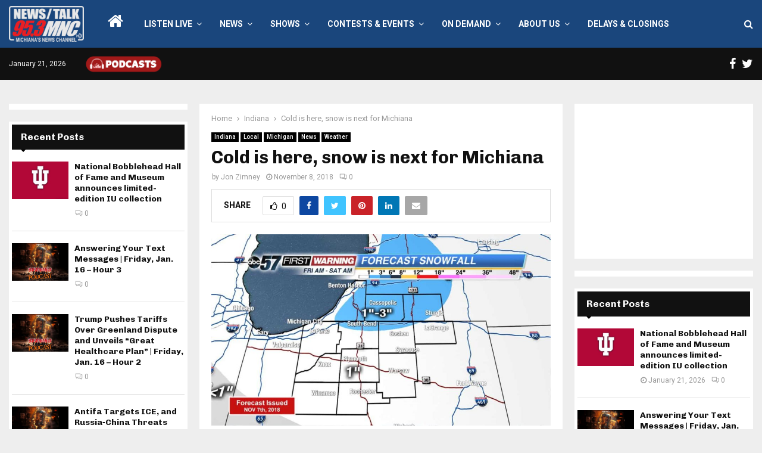

--- FILE ---
content_type: text/html; charset=utf-8
request_url: https://www.google.com/recaptcha/api2/anchor?ar=1&k=6LdYZ7YUAAAAADVd6Y3EcTpbPdbOQLoESGNpC5J8&co=aHR0cHM6Ly93d3cuOTUzbW5jLmNvbTo0NDM.&hl=en&v=PoyoqOPhxBO7pBk68S4YbpHZ&theme=light&size=normal&anchor-ms=20000&execute-ms=30000&cb=e3u819wjo3ms
body_size: 49495
content:
<!DOCTYPE HTML><html dir="ltr" lang="en"><head><meta http-equiv="Content-Type" content="text/html; charset=UTF-8">
<meta http-equiv="X-UA-Compatible" content="IE=edge">
<title>reCAPTCHA</title>
<style type="text/css">
/* cyrillic-ext */
@font-face {
  font-family: 'Roboto';
  font-style: normal;
  font-weight: 400;
  font-stretch: 100%;
  src: url(//fonts.gstatic.com/s/roboto/v48/KFO7CnqEu92Fr1ME7kSn66aGLdTylUAMa3GUBHMdazTgWw.woff2) format('woff2');
  unicode-range: U+0460-052F, U+1C80-1C8A, U+20B4, U+2DE0-2DFF, U+A640-A69F, U+FE2E-FE2F;
}
/* cyrillic */
@font-face {
  font-family: 'Roboto';
  font-style: normal;
  font-weight: 400;
  font-stretch: 100%;
  src: url(//fonts.gstatic.com/s/roboto/v48/KFO7CnqEu92Fr1ME7kSn66aGLdTylUAMa3iUBHMdazTgWw.woff2) format('woff2');
  unicode-range: U+0301, U+0400-045F, U+0490-0491, U+04B0-04B1, U+2116;
}
/* greek-ext */
@font-face {
  font-family: 'Roboto';
  font-style: normal;
  font-weight: 400;
  font-stretch: 100%;
  src: url(//fonts.gstatic.com/s/roboto/v48/KFO7CnqEu92Fr1ME7kSn66aGLdTylUAMa3CUBHMdazTgWw.woff2) format('woff2');
  unicode-range: U+1F00-1FFF;
}
/* greek */
@font-face {
  font-family: 'Roboto';
  font-style: normal;
  font-weight: 400;
  font-stretch: 100%;
  src: url(//fonts.gstatic.com/s/roboto/v48/KFO7CnqEu92Fr1ME7kSn66aGLdTylUAMa3-UBHMdazTgWw.woff2) format('woff2');
  unicode-range: U+0370-0377, U+037A-037F, U+0384-038A, U+038C, U+038E-03A1, U+03A3-03FF;
}
/* math */
@font-face {
  font-family: 'Roboto';
  font-style: normal;
  font-weight: 400;
  font-stretch: 100%;
  src: url(//fonts.gstatic.com/s/roboto/v48/KFO7CnqEu92Fr1ME7kSn66aGLdTylUAMawCUBHMdazTgWw.woff2) format('woff2');
  unicode-range: U+0302-0303, U+0305, U+0307-0308, U+0310, U+0312, U+0315, U+031A, U+0326-0327, U+032C, U+032F-0330, U+0332-0333, U+0338, U+033A, U+0346, U+034D, U+0391-03A1, U+03A3-03A9, U+03B1-03C9, U+03D1, U+03D5-03D6, U+03F0-03F1, U+03F4-03F5, U+2016-2017, U+2034-2038, U+203C, U+2040, U+2043, U+2047, U+2050, U+2057, U+205F, U+2070-2071, U+2074-208E, U+2090-209C, U+20D0-20DC, U+20E1, U+20E5-20EF, U+2100-2112, U+2114-2115, U+2117-2121, U+2123-214F, U+2190, U+2192, U+2194-21AE, U+21B0-21E5, U+21F1-21F2, U+21F4-2211, U+2213-2214, U+2216-22FF, U+2308-230B, U+2310, U+2319, U+231C-2321, U+2336-237A, U+237C, U+2395, U+239B-23B7, U+23D0, U+23DC-23E1, U+2474-2475, U+25AF, U+25B3, U+25B7, U+25BD, U+25C1, U+25CA, U+25CC, U+25FB, U+266D-266F, U+27C0-27FF, U+2900-2AFF, U+2B0E-2B11, U+2B30-2B4C, U+2BFE, U+3030, U+FF5B, U+FF5D, U+1D400-1D7FF, U+1EE00-1EEFF;
}
/* symbols */
@font-face {
  font-family: 'Roboto';
  font-style: normal;
  font-weight: 400;
  font-stretch: 100%;
  src: url(//fonts.gstatic.com/s/roboto/v48/KFO7CnqEu92Fr1ME7kSn66aGLdTylUAMaxKUBHMdazTgWw.woff2) format('woff2');
  unicode-range: U+0001-000C, U+000E-001F, U+007F-009F, U+20DD-20E0, U+20E2-20E4, U+2150-218F, U+2190, U+2192, U+2194-2199, U+21AF, U+21E6-21F0, U+21F3, U+2218-2219, U+2299, U+22C4-22C6, U+2300-243F, U+2440-244A, U+2460-24FF, U+25A0-27BF, U+2800-28FF, U+2921-2922, U+2981, U+29BF, U+29EB, U+2B00-2BFF, U+4DC0-4DFF, U+FFF9-FFFB, U+10140-1018E, U+10190-1019C, U+101A0, U+101D0-101FD, U+102E0-102FB, U+10E60-10E7E, U+1D2C0-1D2D3, U+1D2E0-1D37F, U+1F000-1F0FF, U+1F100-1F1AD, U+1F1E6-1F1FF, U+1F30D-1F30F, U+1F315, U+1F31C, U+1F31E, U+1F320-1F32C, U+1F336, U+1F378, U+1F37D, U+1F382, U+1F393-1F39F, U+1F3A7-1F3A8, U+1F3AC-1F3AF, U+1F3C2, U+1F3C4-1F3C6, U+1F3CA-1F3CE, U+1F3D4-1F3E0, U+1F3ED, U+1F3F1-1F3F3, U+1F3F5-1F3F7, U+1F408, U+1F415, U+1F41F, U+1F426, U+1F43F, U+1F441-1F442, U+1F444, U+1F446-1F449, U+1F44C-1F44E, U+1F453, U+1F46A, U+1F47D, U+1F4A3, U+1F4B0, U+1F4B3, U+1F4B9, U+1F4BB, U+1F4BF, U+1F4C8-1F4CB, U+1F4D6, U+1F4DA, U+1F4DF, U+1F4E3-1F4E6, U+1F4EA-1F4ED, U+1F4F7, U+1F4F9-1F4FB, U+1F4FD-1F4FE, U+1F503, U+1F507-1F50B, U+1F50D, U+1F512-1F513, U+1F53E-1F54A, U+1F54F-1F5FA, U+1F610, U+1F650-1F67F, U+1F687, U+1F68D, U+1F691, U+1F694, U+1F698, U+1F6AD, U+1F6B2, U+1F6B9-1F6BA, U+1F6BC, U+1F6C6-1F6CF, U+1F6D3-1F6D7, U+1F6E0-1F6EA, U+1F6F0-1F6F3, U+1F6F7-1F6FC, U+1F700-1F7FF, U+1F800-1F80B, U+1F810-1F847, U+1F850-1F859, U+1F860-1F887, U+1F890-1F8AD, U+1F8B0-1F8BB, U+1F8C0-1F8C1, U+1F900-1F90B, U+1F93B, U+1F946, U+1F984, U+1F996, U+1F9E9, U+1FA00-1FA6F, U+1FA70-1FA7C, U+1FA80-1FA89, U+1FA8F-1FAC6, U+1FACE-1FADC, U+1FADF-1FAE9, U+1FAF0-1FAF8, U+1FB00-1FBFF;
}
/* vietnamese */
@font-face {
  font-family: 'Roboto';
  font-style: normal;
  font-weight: 400;
  font-stretch: 100%;
  src: url(//fonts.gstatic.com/s/roboto/v48/KFO7CnqEu92Fr1ME7kSn66aGLdTylUAMa3OUBHMdazTgWw.woff2) format('woff2');
  unicode-range: U+0102-0103, U+0110-0111, U+0128-0129, U+0168-0169, U+01A0-01A1, U+01AF-01B0, U+0300-0301, U+0303-0304, U+0308-0309, U+0323, U+0329, U+1EA0-1EF9, U+20AB;
}
/* latin-ext */
@font-face {
  font-family: 'Roboto';
  font-style: normal;
  font-weight: 400;
  font-stretch: 100%;
  src: url(//fonts.gstatic.com/s/roboto/v48/KFO7CnqEu92Fr1ME7kSn66aGLdTylUAMa3KUBHMdazTgWw.woff2) format('woff2');
  unicode-range: U+0100-02BA, U+02BD-02C5, U+02C7-02CC, U+02CE-02D7, U+02DD-02FF, U+0304, U+0308, U+0329, U+1D00-1DBF, U+1E00-1E9F, U+1EF2-1EFF, U+2020, U+20A0-20AB, U+20AD-20C0, U+2113, U+2C60-2C7F, U+A720-A7FF;
}
/* latin */
@font-face {
  font-family: 'Roboto';
  font-style: normal;
  font-weight: 400;
  font-stretch: 100%;
  src: url(//fonts.gstatic.com/s/roboto/v48/KFO7CnqEu92Fr1ME7kSn66aGLdTylUAMa3yUBHMdazQ.woff2) format('woff2');
  unicode-range: U+0000-00FF, U+0131, U+0152-0153, U+02BB-02BC, U+02C6, U+02DA, U+02DC, U+0304, U+0308, U+0329, U+2000-206F, U+20AC, U+2122, U+2191, U+2193, U+2212, U+2215, U+FEFF, U+FFFD;
}
/* cyrillic-ext */
@font-face {
  font-family: 'Roboto';
  font-style: normal;
  font-weight: 500;
  font-stretch: 100%;
  src: url(//fonts.gstatic.com/s/roboto/v48/KFO7CnqEu92Fr1ME7kSn66aGLdTylUAMa3GUBHMdazTgWw.woff2) format('woff2');
  unicode-range: U+0460-052F, U+1C80-1C8A, U+20B4, U+2DE0-2DFF, U+A640-A69F, U+FE2E-FE2F;
}
/* cyrillic */
@font-face {
  font-family: 'Roboto';
  font-style: normal;
  font-weight: 500;
  font-stretch: 100%;
  src: url(//fonts.gstatic.com/s/roboto/v48/KFO7CnqEu92Fr1ME7kSn66aGLdTylUAMa3iUBHMdazTgWw.woff2) format('woff2');
  unicode-range: U+0301, U+0400-045F, U+0490-0491, U+04B0-04B1, U+2116;
}
/* greek-ext */
@font-face {
  font-family: 'Roboto';
  font-style: normal;
  font-weight: 500;
  font-stretch: 100%;
  src: url(//fonts.gstatic.com/s/roboto/v48/KFO7CnqEu92Fr1ME7kSn66aGLdTylUAMa3CUBHMdazTgWw.woff2) format('woff2');
  unicode-range: U+1F00-1FFF;
}
/* greek */
@font-face {
  font-family: 'Roboto';
  font-style: normal;
  font-weight: 500;
  font-stretch: 100%;
  src: url(//fonts.gstatic.com/s/roboto/v48/KFO7CnqEu92Fr1ME7kSn66aGLdTylUAMa3-UBHMdazTgWw.woff2) format('woff2');
  unicode-range: U+0370-0377, U+037A-037F, U+0384-038A, U+038C, U+038E-03A1, U+03A3-03FF;
}
/* math */
@font-face {
  font-family: 'Roboto';
  font-style: normal;
  font-weight: 500;
  font-stretch: 100%;
  src: url(//fonts.gstatic.com/s/roboto/v48/KFO7CnqEu92Fr1ME7kSn66aGLdTylUAMawCUBHMdazTgWw.woff2) format('woff2');
  unicode-range: U+0302-0303, U+0305, U+0307-0308, U+0310, U+0312, U+0315, U+031A, U+0326-0327, U+032C, U+032F-0330, U+0332-0333, U+0338, U+033A, U+0346, U+034D, U+0391-03A1, U+03A3-03A9, U+03B1-03C9, U+03D1, U+03D5-03D6, U+03F0-03F1, U+03F4-03F5, U+2016-2017, U+2034-2038, U+203C, U+2040, U+2043, U+2047, U+2050, U+2057, U+205F, U+2070-2071, U+2074-208E, U+2090-209C, U+20D0-20DC, U+20E1, U+20E5-20EF, U+2100-2112, U+2114-2115, U+2117-2121, U+2123-214F, U+2190, U+2192, U+2194-21AE, U+21B0-21E5, U+21F1-21F2, U+21F4-2211, U+2213-2214, U+2216-22FF, U+2308-230B, U+2310, U+2319, U+231C-2321, U+2336-237A, U+237C, U+2395, U+239B-23B7, U+23D0, U+23DC-23E1, U+2474-2475, U+25AF, U+25B3, U+25B7, U+25BD, U+25C1, U+25CA, U+25CC, U+25FB, U+266D-266F, U+27C0-27FF, U+2900-2AFF, U+2B0E-2B11, U+2B30-2B4C, U+2BFE, U+3030, U+FF5B, U+FF5D, U+1D400-1D7FF, U+1EE00-1EEFF;
}
/* symbols */
@font-face {
  font-family: 'Roboto';
  font-style: normal;
  font-weight: 500;
  font-stretch: 100%;
  src: url(//fonts.gstatic.com/s/roboto/v48/KFO7CnqEu92Fr1ME7kSn66aGLdTylUAMaxKUBHMdazTgWw.woff2) format('woff2');
  unicode-range: U+0001-000C, U+000E-001F, U+007F-009F, U+20DD-20E0, U+20E2-20E4, U+2150-218F, U+2190, U+2192, U+2194-2199, U+21AF, U+21E6-21F0, U+21F3, U+2218-2219, U+2299, U+22C4-22C6, U+2300-243F, U+2440-244A, U+2460-24FF, U+25A0-27BF, U+2800-28FF, U+2921-2922, U+2981, U+29BF, U+29EB, U+2B00-2BFF, U+4DC0-4DFF, U+FFF9-FFFB, U+10140-1018E, U+10190-1019C, U+101A0, U+101D0-101FD, U+102E0-102FB, U+10E60-10E7E, U+1D2C0-1D2D3, U+1D2E0-1D37F, U+1F000-1F0FF, U+1F100-1F1AD, U+1F1E6-1F1FF, U+1F30D-1F30F, U+1F315, U+1F31C, U+1F31E, U+1F320-1F32C, U+1F336, U+1F378, U+1F37D, U+1F382, U+1F393-1F39F, U+1F3A7-1F3A8, U+1F3AC-1F3AF, U+1F3C2, U+1F3C4-1F3C6, U+1F3CA-1F3CE, U+1F3D4-1F3E0, U+1F3ED, U+1F3F1-1F3F3, U+1F3F5-1F3F7, U+1F408, U+1F415, U+1F41F, U+1F426, U+1F43F, U+1F441-1F442, U+1F444, U+1F446-1F449, U+1F44C-1F44E, U+1F453, U+1F46A, U+1F47D, U+1F4A3, U+1F4B0, U+1F4B3, U+1F4B9, U+1F4BB, U+1F4BF, U+1F4C8-1F4CB, U+1F4D6, U+1F4DA, U+1F4DF, U+1F4E3-1F4E6, U+1F4EA-1F4ED, U+1F4F7, U+1F4F9-1F4FB, U+1F4FD-1F4FE, U+1F503, U+1F507-1F50B, U+1F50D, U+1F512-1F513, U+1F53E-1F54A, U+1F54F-1F5FA, U+1F610, U+1F650-1F67F, U+1F687, U+1F68D, U+1F691, U+1F694, U+1F698, U+1F6AD, U+1F6B2, U+1F6B9-1F6BA, U+1F6BC, U+1F6C6-1F6CF, U+1F6D3-1F6D7, U+1F6E0-1F6EA, U+1F6F0-1F6F3, U+1F6F7-1F6FC, U+1F700-1F7FF, U+1F800-1F80B, U+1F810-1F847, U+1F850-1F859, U+1F860-1F887, U+1F890-1F8AD, U+1F8B0-1F8BB, U+1F8C0-1F8C1, U+1F900-1F90B, U+1F93B, U+1F946, U+1F984, U+1F996, U+1F9E9, U+1FA00-1FA6F, U+1FA70-1FA7C, U+1FA80-1FA89, U+1FA8F-1FAC6, U+1FACE-1FADC, U+1FADF-1FAE9, U+1FAF0-1FAF8, U+1FB00-1FBFF;
}
/* vietnamese */
@font-face {
  font-family: 'Roboto';
  font-style: normal;
  font-weight: 500;
  font-stretch: 100%;
  src: url(//fonts.gstatic.com/s/roboto/v48/KFO7CnqEu92Fr1ME7kSn66aGLdTylUAMa3OUBHMdazTgWw.woff2) format('woff2');
  unicode-range: U+0102-0103, U+0110-0111, U+0128-0129, U+0168-0169, U+01A0-01A1, U+01AF-01B0, U+0300-0301, U+0303-0304, U+0308-0309, U+0323, U+0329, U+1EA0-1EF9, U+20AB;
}
/* latin-ext */
@font-face {
  font-family: 'Roboto';
  font-style: normal;
  font-weight: 500;
  font-stretch: 100%;
  src: url(//fonts.gstatic.com/s/roboto/v48/KFO7CnqEu92Fr1ME7kSn66aGLdTylUAMa3KUBHMdazTgWw.woff2) format('woff2');
  unicode-range: U+0100-02BA, U+02BD-02C5, U+02C7-02CC, U+02CE-02D7, U+02DD-02FF, U+0304, U+0308, U+0329, U+1D00-1DBF, U+1E00-1E9F, U+1EF2-1EFF, U+2020, U+20A0-20AB, U+20AD-20C0, U+2113, U+2C60-2C7F, U+A720-A7FF;
}
/* latin */
@font-face {
  font-family: 'Roboto';
  font-style: normal;
  font-weight: 500;
  font-stretch: 100%;
  src: url(//fonts.gstatic.com/s/roboto/v48/KFO7CnqEu92Fr1ME7kSn66aGLdTylUAMa3yUBHMdazQ.woff2) format('woff2');
  unicode-range: U+0000-00FF, U+0131, U+0152-0153, U+02BB-02BC, U+02C6, U+02DA, U+02DC, U+0304, U+0308, U+0329, U+2000-206F, U+20AC, U+2122, U+2191, U+2193, U+2212, U+2215, U+FEFF, U+FFFD;
}
/* cyrillic-ext */
@font-face {
  font-family: 'Roboto';
  font-style: normal;
  font-weight: 900;
  font-stretch: 100%;
  src: url(//fonts.gstatic.com/s/roboto/v48/KFO7CnqEu92Fr1ME7kSn66aGLdTylUAMa3GUBHMdazTgWw.woff2) format('woff2');
  unicode-range: U+0460-052F, U+1C80-1C8A, U+20B4, U+2DE0-2DFF, U+A640-A69F, U+FE2E-FE2F;
}
/* cyrillic */
@font-face {
  font-family: 'Roboto';
  font-style: normal;
  font-weight: 900;
  font-stretch: 100%;
  src: url(//fonts.gstatic.com/s/roboto/v48/KFO7CnqEu92Fr1ME7kSn66aGLdTylUAMa3iUBHMdazTgWw.woff2) format('woff2');
  unicode-range: U+0301, U+0400-045F, U+0490-0491, U+04B0-04B1, U+2116;
}
/* greek-ext */
@font-face {
  font-family: 'Roboto';
  font-style: normal;
  font-weight: 900;
  font-stretch: 100%;
  src: url(//fonts.gstatic.com/s/roboto/v48/KFO7CnqEu92Fr1ME7kSn66aGLdTylUAMa3CUBHMdazTgWw.woff2) format('woff2');
  unicode-range: U+1F00-1FFF;
}
/* greek */
@font-face {
  font-family: 'Roboto';
  font-style: normal;
  font-weight: 900;
  font-stretch: 100%;
  src: url(//fonts.gstatic.com/s/roboto/v48/KFO7CnqEu92Fr1ME7kSn66aGLdTylUAMa3-UBHMdazTgWw.woff2) format('woff2');
  unicode-range: U+0370-0377, U+037A-037F, U+0384-038A, U+038C, U+038E-03A1, U+03A3-03FF;
}
/* math */
@font-face {
  font-family: 'Roboto';
  font-style: normal;
  font-weight: 900;
  font-stretch: 100%;
  src: url(//fonts.gstatic.com/s/roboto/v48/KFO7CnqEu92Fr1ME7kSn66aGLdTylUAMawCUBHMdazTgWw.woff2) format('woff2');
  unicode-range: U+0302-0303, U+0305, U+0307-0308, U+0310, U+0312, U+0315, U+031A, U+0326-0327, U+032C, U+032F-0330, U+0332-0333, U+0338, U+033A, U+0346, U+034D, U+0391-03A1, U+03A3-03A9, U+03B1-03C9, U+03D1, U+03D5-03D6, U+03F0-03F1, U+03F4-03F5, U+2016-2017, U+2034-2038, U+203C, U+2040, U+2043, U+2047, U+2050, U+2057, U+205F, U+2070-2071, U+2074-208E, U+2090-209C, U+20D0-20DC, U+20E1, U+20E5-20EF, U+2100-2112, U+2114-2115, U+2117-2121, U+2123-214F, U+2190, U+2192, U+2194-21AE, U+21B0-21E5, U+21F1-21F2, U+21F4-2211, U+2213-2214, U+2216-22FF, U+2308-230B, U+2310, U+2319, U+231C-2321, U+2336-237A, U+237C, U+2395, U+239B-23B7, U+23D0, U+23DC-23E1, U+2474-2475, U+25AF, U+25B3, U+25B7, U+25BD, U+25C1, U+25CA, U+25CC, U+25FB, U+266D-266F, U+27C0-27FF, U+2900-2AFF, U+2B0E-2B11, U+2B30-2B4C, U+2BFE, U+3030, U+FF5B, U+FF5D, U+1D400-1D7FF, U+1EE00-1EEFF;
}
/* symbols */
@font-face {
  font-family: 'Roboto';
  font-style: normal;
  font-weight: 900;
  font-stretch: 100%;
  src: url(//fonts.gstatic.com/s/roboto/v48/KFO7CnqEu92Fr1ME7kSn66aGLdTylUAMaxKUBHMdazTgWw.woff2) format('woff2');
  unicode-range: U+0001-000C, U+000E-001F, U+007F-009F, U+20DD-20E0, U+20E2-20E4, U+2150-218F, U+2190, U+2192, U+2194-2199, U+21AF, U+21E6-21F0, U+21F3, U+2218-2219, U+2299, U+22C4-22C6, U+2300-243F, U+2440-244A, U+2460-24FF, U+25A0-27BF, U+2800-28FF, U+2921-2922, U+2981, U+29BF, U+29EB, U+2B00-2BFF, U+4DC0-4DFF, U+FFF9-FFFB, U+10140-1018E, U+10190-1019C, U+101A0, U+101D0-101FD, U+102E0-102FB, U+10E60-10E7E, U+1D2C0-1D2D3, U+1D2E0-1D37F, U+1F000-1F0FF, U+1F100-1F1AD, U+1F1E6-1F1FF, U+1F30D-1F30F, U+1F315, U+1F31C, U+1F31E, U+1F320-1F32C, U+1F336, U+1F378, U+1F37D, U+1F382, U+1F393-1F39F, U+1F3A7-1F3A8, U+1F3AC-1F3AF, U+1F3C2, U+1F3C4-1F3C6, U+1F3CA-1F3CE, U+1F3D4-1F3E0, U+1F3ED, U+1F3F1-1F3F3, U+1F3F5-1F3F7, U+1F408, U+1F415, U+1F41F, U+1F426, U+1F43F, U+1F441-1F442, U+1F444, U+1F446-1F449, U+1F44C-1F44E, U+1F453, U+1F46A, U+1F47D, U+1F4A3, U+1F4B0, U+1F4B3, U+1F4B9, U+1F4BB, U+1F4BF, U+1F4C8-1F4CB, U+1F4D6, U+1F4DA, U+1F4DF, U+1F4E3-1F4E6, U+1F4EA-1F4ED, U+1F4F7, U+1F4F9-1F4FB, U+1F4FD-1F4FE, U+1F503, U+1F507-1F50B, U+1F50D, U+1F512-1F513, U+1F53E-1F54A, U+1F54F-1F5FA, U+1F610, U+1F650-1F67F, U+1F687, U+1F68D, U+1F691, U+1F694, U+1F698, U+1F6AD, U+1F6B2, U+1F6B9-1F6BA, U+1F6BC, U+1F6C6-1F6CF, U+1F6D3-1F6D7, U+1F6E0-1F6EA, U+1F6F0-1F6F3, U+1F6F7-1F6FC, U+1F700-1F7FF, U+1F800-1F80B, U+1F810-1F847, U+1F850-1F859, U+1F860-1F887, U+1F890-1F8AD, U+1F8B0-1F8BB, U+1F8C0-1F8C1, U+1F900-1F90B, U+1F93B, U+1F946, U+1F984, U+1F996, U+1F9E9, U+1FA00-1FA6F, U+1FA70-1FA7C, U+1FA80-1FA89, U+1FA8F-1FAC6, U+1FACE-1FADC, U+1FADF-1FAE9, U+1FAF0-1FAF8, U+1FB00-1FBFF;
}
/* vietnamese */
@font-face {
  font-family: 'Roboto';
  font-style: normal;
  font-weight: 900;
  font-stretch: 100%;
  src: url(//fonts.gstatic.com/s/roboto/v48/KFO7CnqEu92Fr1ME7kSn66aGLdTylUAMa3OUBHMdazTgWw.woff2) format('woff2');
  unicode-range: U+0102-0103, U+0110-0111, U+0128-0129, U+0168-0169, U+01A0-01A1, U+01AF-01B0, U+0300-0301, U+0303-0304, U+0308-0309, U+0323, U+0329, U+1EA0-1EF9, U+20AB;
}
/* latin-ext */
@font-face {
  font-family: 'Roboto';
  font-style: normal;
  font-weight: 900;
  font-stretch: 100%;
  src: url(//fonts.gstatic.com/s/roboto/v48/KFO7CnqEu92Fr1ME7kSn66aGLdTylUAMa3KUBHMdazTgWw.woff2) format('woff2');
  unicode-range: U+0100-02BA, U+02BD-02C5, U+02C7-02CC, U+02CE-02D7, U+02DD-02FF, U+0304, U+0308, U+0329, U+1D00-1DBF, U+1E00-1E9F, U+1EF2-1EFF, U+2020, U+20A0-20AB, U+20AD-20C0, U+2113, U+2C60-2C7F, U+A720-A7FF;
}
/* latin */
@font-face {
  font-family: 'Roboto';
  font-style: normal;
  font-weight: 900;
  font-stretch: 100%;
  src: url(//fonts.gstatic.com/s/roboto/v48/KFO7CnqEu92Fr1ME7kSn66aGLdTylUAMa3yUBHMdazQ.woff2) format('woff2');
  unicode-range: U+0000-00FF, U+0131, U+0152-0153, U+02BB-02BC, U+02C6, U+02DA, U+02DC, U+0304, U+0308, U+0329, U+2000-206F, U+20AC, U+2122, U+2191, U+2193, U+2212, U+2215, U+FEFF, U+FFFD;
}

</style>
<link rel="stylesheet" type="text/css" href="https://www.gstatic.com/recaptcha/releases/PoyoqOPhxBO7pBk68S4YbpHZ/styles__ltr.css">
<script nonce="jYj3DXN4LDXjHU2nKGuQYA" type="text/javascript">window['__recaptcha_api'] = 'https://www.google.com/recaptcha/api2/';</script>
<script type="text/javascript" src="https://www.gstatic.com/recaptcha/releases/PoyoqOPhxBO7pBk68S4YbpHZ/recaptcha__en.js" nonce="jYj3DXN4LDXjHU2nKGuQYA">
      
    </script></head>
<body><div id="rc-anchor-alert" class="rc-anchor-alert"></div>
<input type="hidden" id="recaptcha-token" value="[base64]">
<script type="text/javascript" nonce="jYj3DXN4LDXjHU2nKGuQYA">
      recaptcha.anchor.Main.init("[\x22ainput\x22,[\x22bgdata\x22,\x22\x22,\[base64]/[base64]/[base64]/[base64]/[base64]/[base64]/KGcoTywyNTMsTy5PKSxVRyhPLEMpKTpnKE8sMjUzLEMpLE8pKSxsKSksTykpfSxieT1mdW5jdGlvbihDLE8sdSxsKXtmb3IobD0odT1SKEMpLDApO08+MDtPLS0pbD1sPDw4fFooQyk7ZyhDLHUsbCl9LFVHPWZ1bmN0aW9uKEMsTyl7Qy5pLmxlbmd0aD4xMDQ/[base64]/[base64]/[base64]/[base64]/[base64]/[base64]/[base64]\\u003d\x22,\[base64]\\u003d\\u003d\x22,\x22woHChVjDt8Kqf0/CusO9cx/[base64]/DmsOpGTIJw5jCscKYEFo5w6/DihrDhGzDv8ODBMOMBzcdw6XDjz7DoAHDgixuw5J5KMOWwr/Dmg9OwptewpInTcOlwoQhJDTDvjHDtsKowo5WEMKTw5dNw5dmwrltw79UwqE4w6bCk8KJBWjClWJ3w44cwqHDr1PDg0xyw51+wr51w4oEwp7DrwIJdcK4UMOhw73CqcOSw4F9wqnDg8ORwpPDsEITwqUiw4XDvT7CtFHDnEbCplvCp8Oyw7nDpsODW3J6wqE7wq/DuGbCksKowoPDuAVULnXDvMOoYGMdCsK7dRoewrzDjyHCn8KKPmvCr8OBEcOJw5zCpcOhw5fDncKbwp/ClER4wqU/L8KKw4wFwrlwwrjCognDhsOebi7CpMO1a37DuMOKbXJbDsOIR8KRwp/CvMOlw5XDi14cFUDDscKswoNOwovDlmLCqcKuw6PDmsOZwrM4w4bDmsKKSRzDhxhQPhXDuiJlw5RBNlzDlyvCrcKOTyHDtMK/wqAHIQNZG8OYGsK9w43DmcKqwr3CpkUhYlLCgMOHH8KfwoZUX2LCjcKqwo/DoxE6SgjDrMOjWMKdwp7Cqz9ewrtgwrrCoMOhTMOiw5/CiWTClyEPw47DrAxDwrHDscKvwrXCr8KOWsOVwq/ClFTCo0DCq3F0w6HDqmrCvcKeNmYMZMOEw4DDlhxzJRHDlsOgDMKUwqzDiTTDsMONNcOED1FxVcOXccOufCcOasOMIsKgwo/CmMKMwrHDmRRIw55Jw7/DgsO0DMKPW8KiKcOeF8OCQ8Krw73DhWPCkmPDmmB+KcKzw7jCg8O2wqzDtcKgcsOIwo3Dp0MYAirClgPDrwNHOcKmw4bDuRvDk2Y8GcOrwrtvwrFCQinCo28pQ8KTwoPCm8Ouw7xUa8KRIcKMw6x0wqMxwrHDgsKKwqkdTH/Cr8K4wps+wp0CO8OpUMKhw5/DnzU7Y8OnB8Kyw7zDpsOlVC9Rw53DnQzDqjvCjQNHGlMsGxjDn8O6EwoTwoXCnnnCm2jClMKSwprDmcKbWS/CnAHCsCNhQF/CuVLCkSLCvMOmKjvDpcKkw5zDgWB7w7dPw7LCghvCscKSEsOIw6zDosOqwqzCjhVvw6/DjB1+w6vCuMOAwoTCpWlywrPCnGHCvcK7CsKOwoHCsHAbwrh1d17Ch8KOwoc4wqdufmtiw6DDnlVhwrBfwovDtwQMBghtw5w2wonCnkMsw6lZw6TDikjDlcOWLsOow4vDtcK1YMO4w48lXcKuwpoSwrQUw5/DkcKYL1oRwprCpcOzwoATw4bCjyXDrcK8PhnDrEJHwq3CjMK/w5xgw71oTMKlbypnMlBHDcKUGcKtwrN7XD3Cj8ObTEfCisOZw5nDnsKSw4sudsK9JMO3BsOaV0l+w4ozODzChMKqw6o1w4YVPgZiwpjDuSnDnsOew5lYwoZPYMO6DMKZwpY/[base64]/DvMKZD8OYEFhPJsKmPgRlXk7DhcK5w4EVwrjDgB3DgcK0T8Kcw6k0fMKZw6PCosK7RAnDuE3Ct8KMNMOVw7LDsRbCvSs+NsO4H8KjwrHDkxLDscK1wr7CiMKlwqsTBBPCuMOdLER5cMKpwphOw7AWwpHDpGVkwod+wrPCqgo1DWQyHS/[base64]/[base64]/CvGFXw6jDuSHDpD8LCj/DvcKuw6LCn8KrwohGw53Dr1fCl8Ouw7jCn3HCojDCjMOTfDhBO8KTwrhxwqvDoUNgw654wp5ICMOuw5wYXibCqMKywqNLwrI4XcOtKcKbwpd7wrE0w5t4w4fCtDDDn8OkY1DDkhV4w7vDhsOFw5x6KjTDisKiw4towo9vYjnCmShWw5nCjjYiwpM1woLClE/DpcOuUR84wpE6w7htXMKbw7lzw63DisKDJTo2c2QCYykOBQTDpMOJFGRkw5DDh8O/[base64]/CphNbwqNkFUDDkwjCrCzCusOdMMKtC13DvsOPw67DllJQw63DjsKEwqLCuMKkacKtAgpgM8Krw45eKw7CvGPCqVTDlcONKQZlwrVIZkJ/[base64]/DqsKLw4FWM8KkR8OAw4/[base64]/DuTXDl8KeWcOQP8OPw5zCu8OCEsKuw6fCmk3DhMOcT8O5PhXDngkwwrxtwrVcScOMwoLCvxJhwqFXFzxCw4PCjErDt8K2XcOhw4DDtD0kfAjDqxpzQGbDon18w50+T8OtwrRzZMK1w4lIwp8/RsK8EcKgwqbDvsKdwq5QAlvDiALCjFENSloaw4AVwrnCtsKaw7hsRsOaw5XCrC/CqhvDomfClcKTwrtAw4nCmcOZY8OyNMKPwrh0w70NPhbCs8O/wpnDmMOWJXzDvMO7wqzDkARIw7QHw69/[base64]/CoMKFc8OvwqDDtkN8Z2vCsMOONcKcw4/DoDrCpMOHwrrCscOgQ1lzRsOEwpE0wqrCoMKxwr3CjyvDjcOvwppgbsKPwpdoQ8KqwrVtcsK3PcKOwoUiFMKrZMOYwpbCniZiw495wpINw7ICAsKgw6Vyw7tew4VNwrrCr8OlwphYCV/Di8KTw6InU8K1w6A5w7g/w5PClGjCnCVXwrPDl8Onw4B/[base64]/wpM9DH3DjWTCkxcaw7gEw5piw6TDm2wWw64ac8KRDsOYwr7CixlVY8KlOsOLwp9uw5tdw6Uhw7nDq3ErwoFCMjJqE8OKWcKEw53Ct38SXsOHOXUIK2RRTCk7w7zCv8Kyw4ZPw7Vldjcfa8KAw4FGwqAKwqHCgydawq/CojgUw73CnDobWFIQVVlEJgwVw7cVdMOsHMKRD03Du1fCrMOXw6oWbm7DgmZBw6zCv8KVw4XDpcKVw6bDt8OPw74Ow5jCjw3CsMKCYcOuwodLw7ZRw7ZeBsOREU7DpAt/w4HCrcOgVF3CvkV6wpUnI8OUw4rDq2bCqcKnTgrDo8K6X3bDocOhISvCjD7DpzwWRsKkw5kLw4zDoC7CkcK1woLCvsKkc8OewqlGwqzDtMOswrIHw7nCtMKDecOEw68UdcK/eCJ2wqDCnsKZw7hwCnvDgR3CjDQ2JwNKwpfDhsK/woHCnsOvCMOLw4rDvHYUDsKYwrZiwr7CoMK1AxHCpsK6w7fChStYw7bChEUuwoo7OMO4w5AtGcOYY8KUKsOUPMOhw6nDsDTClMOEeWg1HFDDt8OMVcOSIXUjcwENw41hw7VEXMO4w6oaRxRRP8O/BcO8w6DDvQ3CssObwqDCuSvDti3DuMK3IcOzw4ZjfsKOd8KYQjzDr8KTwrLDi34KwojDrsKaQRfCpMKww5PCnlDDhMKhZGg0w4JHKMOOwrIEw5HDsBbClDcCX8OGwoFnE8K1ZG7CiBhMwq3ChcO1OMKRwofDhVXCrcKuCWnCvS/[base64]/[base64]/[base64]/Dv8OFwp7DmUZdw7t9djLCvWLCmsKuwopkdg4DJADDnnTCoh7CtcKaa8KtwrDDlSwgwrzCisKGT8KLLMO0wpJIGcOaAHkrbMOaw5hhdzpBJ8O5w4VaOUhUw7HDlkcaw6DDvMKRS8OwYWfCpmcfez3DgBFDIMOcQsKeccOow6nDsMOBcRUqBcKNehDClcK6wrp/PVwGZMK3DglXw6vCpMKZZ8O3McKhw7PDrcO/[base64]/CrsKAwr5cwrDDpinCmMKEbHYsw7XDq8ONZ8OyOsOhwr3Dlk/DqWULU07CicKwwqPDm8KOPXfDi8OLwrLCrVh8QmrCiMONMMKSDDDDrcO7OMOvCQbDqsOYAsKDQQbDhMK4KMOaw7Eswqx9wrbCtcOcEsK6w4sGw613aGfCmMOaQsKtwo7CvMO/wpNDwpXDksOSY0tKwq7DvcO0w5xLw73Dp8Oww44Twq/DqknDrF8xLhlYwowAwp/ClSjCmTbCkDoSVk4lPMOfH8O/wpvClT/Dry/CpcOlf394dcKNWjA+w5UfWmtCw7YGwovCvsOEw7jDu8OCcQZjw7vCtcOCw69NIsKhNyzCgcKjw5YFwoA6TjzDucOnLzpcLQbDtQrCiAE2w4Aewo8fNsOwwrl4csOlw4wCVsOxw4oRAns2MRJQwqfCtiopU17Ci2QKLsKHdCotPRl/b05NOMOuwofCmsKHw6tqw4YEdMKzHsOXwqMBwprDhMO5Ew0vEj/DmcOuw6pvRsOYwp7CrU5qw6TDtynCi8KpEMKIw6NqCFY1KC1EwpdaWD3DksKXe8OIXcKqU8KBwrXDq8OISlZ7UD3Cu8OIZ13Cr1PDpwQ8w5ZEKsOTwrYdw6bClklJw5HDisKDwqR0J8KLwqHCv13DvsK/w5ZQBhInwpXCp8OKwr/CvBI5d0RJB33Ds8Orw7LCpsOQw4B2w6x3w6zCosOrw4MJUXnCukDDqE5MDF7DgcKtYcKaN0Aqw7TDmFZhZCbCncOjwoYQcsKqWyB9YE0KwoQ7wpfCk8OGw7XCtxEJw47CmcOpw6TCrxQLaSpLwp/Dl2t/[base64]/DnGjCvMK7amvDgcKDKsKMDEbDl8OPPRc3wo/Dm8KRIsO/YkLCugHDhcK0wpPDkEgTflJ7wrkbwrwzw5LCoQfDgsKTwrDDhyYnKSY6w40qCzU4WnbCsMOTLsOwF2NuWhrDjsKHNHvCpsKfM27CoMOHK8OVwpYiwqIqVRHCrsKuwq7Cp8OCw4HDgcO/w4rCuMOGwpzCh8OAVcKVayjDgDHCnMKVccK/w68TXCRDMQ7DogMeKXrCgREWw6UAT315FcKBwrPDjsO9wr7CpU/DtFLCn3xYYMOPZ8KWwqF0MiXCpnJFw5t4w5vDsSJEwojDlx3Dt2RcZRDDjHrDimZ2w4MpTsKwPcKuKEXDocOPwpTCncKHwq/DvsOSH8Kuf8OXwoU/wqXDq8KBwoAzw6TDtMKLKkrCsTETw5/[base64]/[base64]/Cuz9pRnl2NcOfGUzCtcO+KXZqw4/Dj8KPw75KeATCiinDnMOjNMOfQT/[base64]/DuS7CoWkowoRgBcKYwppEwrjCr8OtwpPCvzJePMKWT8K0aCDCvgPCocKQwoh+HsOmwrIIFsOtw4Viw7tSHcKWWkDDmQ/DrcK6OglKw48KG3PCgB8yw5/CtsOmWsONH8OiZMOZw7/CtcKcw4JAw4MsGV3DlUx7Sn5Mw71raMKhwoIDwqLDjwUAFsOvIjlvZMOFwoHDrAwXwphTCQrDnAjCiFHCjGTDvsOMb8K3wrB+Gwhow5tYw5t5wpk5eWbCvcODagnDiiJsCMKQwqPCkWdBD1/Drz/CncKgwoMNwqkABBpzd8KdwrBGw7sowp5pSQ0zdsOHwoNLw6HDpsOYCsOUXUUkKMOSOU5TTDLCksOKJcOTQsOlV8Kewr/CsMOWw5tFw6cNw4bDlTZ/YB1Mw4PDuMO8woRGw75wWlAxwozDrQPDqMK2UmHCgcOyw6jCsS/CrVvDr8KwKcOnesOSasKWwpVDwqBvEmjCr8OTa8OyCndfRMKAf8K0w6zCpsOOw45PYlLCvsOswp9UZ8Kfw5XDjFPDomx6wqguw48twqvCq0tnw5jDhHfCm8OsYl0QHEAWw73Dq181w5hnGiNxfAlPwodDw5bCgz/CpA3Co1t3w7wdwpIbw6BUZ8KELV3DlmrDvsKewrJlP2d3wqPCrhlvccO3fsK+NsONY0sWNcOvAil7w6EywqloCMOFwrnCo8OBT8Onw6DCp2xeCnnCp1rDhsK4VBbDqsO1SCtAZ8O0wqMMZ13DnFPDpCDDicKPUV/CpsKPw7oWKhVACFTDtl/CnMOdKhtxw5pqOAHCusK1wpN1w7U6J8K9w7AHwpbDhsKyw4Qeb1lcVzLDtsO4FR/CqMKaw7XDoMK/w7sHP8OeSi9vSh7CkMOMwot0bl/CgMK1w5ABQx5gwolqFUfDsgjCqks/w5fDoG7CjcOMGMKGw7M0w4oWByELXy1yw6vDqzN5w6XCoV3CsChlZW/CnMO3TUvCl8OnZMO2wp4Ewp7DgWhtwr4xw7Few7fCnsOYc3jChsKgw7/ChirDnsORw7XDgcKrXcKsw5zDlSA7EsOzw4lbNloJwqLDpxXDt20lD1/CljXCs0lCEsOjDBMewrgbw5NxwpfChD/[base64]/DksKVHMOdLsKkJDrCiXU6w7XDvMKlwq/DuMO2A8OvEC8GwoknGkTDqcOIwrFmw4nDiXfDu2LCucOUesO6w64Pw5RQX0/CpmPDuApHLBvCs3HDvsKhGTLDi2l8w4zClsOww4nCk2Fdw7ASUnXCg3Zfw4jDrMKUG8O6fX4DJVTDpzzCj8OUw7jDrcOpwpDCosOKwqh5w6XDoMO9XB9hwqNOwr3Dpl/DhsO+wpdnRcOlw40TAcK1w7l4w7QULHnDjcKUDMOEV8OGwp/Dm8O0wr1sUnI6w7DDhkRGaljCjsOxJz9PwprDncKcwrYYD8OJL2cDM8KYBMOwwo3DkMKpDMKswqPDssK+RcKXP8OKbw1Pw6Q4SBI9HsOjD1pJcCLCqcKXw7EWM0xVOMKKw6TChC4NCiNDIcKWw4LCnsOOwovChMK1LsOWw5PDgcOECULDnsKBwrrCm8K1wq1XfcOHwr/CvWHDuR/Dh8Oxw5PDpF/DuFoJAXg0w64nL8OzL8Kjw4NKw6AEwrTDlcO5w5ssw7fCjm8Ew7EedMKALznDrjtZw55wwoFZbDXDiSQ4wooRTsOCwqUsD8KbwoMqw7lZQsOGWmwwJ8KaPMKIWkMyw4xhaT/Ds8KIE8O1w4vCoxjDsE3DlcOFwpDDqAd2TsOMw4rCs8OlQcOhwoFYwqHDmcO5RcK6RsO8w7bDlcKvZXw9wrV7I8K/IcKtw4TDsMOmSSB3RMKiV8Oew58VwozDjsO0CcKYVMK9W2DDqsOpw68JRsKuYDFFKcKcw5RUwoAgTMOJZcO5wr1bwpA4w5vDr8O+RC7CksOowq1NMjTDhsOnMcO7a3PCuknCrsOxTnA7MsKHO8KYOhgBUMOwAcOje8K2GcOaKC4/I1wzYsO9HAo3WT7DoWpsw4YedSFAX8ORSGHCm39Tw7lTw5RMbjBPw73CmMKyRkVtwrFww4x1w6rDgR/DpkvDmsKpVCHCm0rCo8O9GcKiw6AUUMKbAxHDsMOAw5rDkGvDkn7DpUYAwqPCiWfDp8OOfcO7DiRvM1zCmMKow71Bw5pjwoBIw7PDtMKDdMKqNMKiw7F+aShkTMO0ZS03wrEnB00bwqkOwrVNEFdDEiprw6bDoy7DpyvDrsKHwoQWw7/CtSbDm8O9Z3PDlkBxwpjDvWY+a27DjTJGwrvDoxkZw5TCiMOpw4PDlTnCjQrCm1JdbjQMw7fCmmUbwpDCs8K8w5jDlGF4w79ZFBDCiwBCwrnDlcKyICnCssOPYgzDnRvCssOqw7HCsMKFwoTDhMOre0bCvcKoAAsrBcKbwrPDgTUTW28oasKLGMKDbH/Cg0fCucOfXSjCm8KjEcOAUMKgwodPJcOTXcOFMB96EsKGwrcOblPDv8OYRMO8TsOzWULDscOtw7fCisO2CWDDig1Pw7kow63DmcOcw6tTwoV0w4jCjcOKwpoqw6I5w5kpw7DDgcKowo/DmhHCs8ORfA3DqFnDowLDpCDCjsOYGcOlAsOsw7fCtcKGZw7Cr8OhwqA4b2DCg8OEZcKVIcO4ZsOwM3fCjQ/DvjHDvTYwEmgAZWMhw7Naw6vChw7DmsKmU3QbCi/DhcKEw4g1w5d6dy/CjsOIwrDDu8Oww4jCgxvDgsOSw5wnwr3DvcKFw6FsLBnDhMKWd8OCPMK6fMKKEsK3bMKychkAcBTCk0/CrMOEZF/[base64]/[base64]/wrILwo9/wpTDn0s9XUTCrsKvw7rDt8K/w7rCigUyHHYlw4gpw6rCtkB/[base64]/[base64]/[base64]/DrFnCq8KFAMKWwpIkW8OTwq/CgX/DqCZEwqvCl8KZWFszwr7ClHNyVcKiKHbDocO3YMOIwo0Aw5QCwpwJwp3DsBLCvcOmw7Z5w5jDksKCw69zJj/ChH/CssO3w7pKw7XCvnTCm8ODw5DCqCNcbMOIwoRgwq0sw5tCWHDDjV5OdX/ClMOawrbCqH5ewqkCw40xwrjCsMOgVsKhD2HDkMOWw4LDjMO9B8KGdCXDrRBDQcOtLSlewpjDjw/CuMKGwr09VDoGwpI4w6/ClMOHwo7DuMKvw6wKAcO8w45Jw43DoMKtCsKIwo5caHLCv0/Cl8O/wozCuQ8wwrJoC8KQwrrDlsKhe8Opw6RMw6XCgnUoHQovDmU0P3nCv8OWwrZ6eWnDuMO4agDCgk5SwoTDrsK7wqrDpcKZRxpCBA5JMlNLV1bDpsO+egsDwqjDogrDtcOXSVpVw7InwrFCwr3CjcKsw4NHTXF8J8OpRQU3woIFXMKLAkfCt8OPw7lswrnDp8Onb8Onwq/CpWbDsVJtwojCp8OIw7/Dqg/DtcObwq/DvsO4I8KiZcK+VcKtw4rDjcObBMKhw4/CqcOowpQMZBDDi0LDnkoyw5gtFcKWwoJUEsK1w6JyYcOEOsO+wo5bw7x+AVTCn8OwYmnDkz7Ch0PDlsK2C8KHwpUQwo/DrypmBBETw69NwoUKSsKUI0/DrSc/XkvDv8Kmw5h/[base64]/Cl2Iow6AbwrPDih5gwrVsbgDCk8K/wqTClmnDqsOjwpUHQMKbX8OqNC0hw5XDvg/CkMOsSBh2OSgtYn/Dnhp7U0kAw449Wz5KecKGwpFwwpDCuMOww6/[base64]/CvsOsF8Kiwow5woXDgwvDjcKTPgNNH8KKw584bmMTw6gpPUA8SMOuQ8OJw5XDgcONLDk7MRlrIsKMw6VtwrR4EhfCk0oIwpzDuSoow6UYwqrCuh4GX1HDnsOQw45qC8O0w5zDtVzDjsK9wp/DuMO+TMOCw6LDsR8IwqEZfsKZw67CmMO9Pmxfw6zDvCPDhMO7OQnCj8OHw63DoMKYwozDtRvDhsK/w7nCjHMMP2cMUTo1VcKmBU9DbQR9dyzCuirCmhh3w4nDnRQ5PcOywoMpwrDCtUXCnQ/Do8KGwoZkNxMxS8ONFhvCjsOKXT7Dk8OGw5dvwrAxP8Opw5R9R8OAaSZmb8OIwp7DhSpmw6/CpU3DonHCuVbDg8Ojw5Mkw6fCvgnDggVbwq8MwpjDvsKkwocuZkjDuMKjaiZ8bCJvw69yYm7ChcOTBcK9BX0TwoRAwqUxZsK9FsKIw5/DlcKRwrzDkzwEAMKMXVTDh29SKlY0wpBrHF1Md8OPODhtElBCfz5eZixsSsO1MFZTwqXDkwnDrMKHwqlXw5zDlx3DvVlueMKWw6/[base64]/CizApUmrDpMO0woIewqXCpcKvw5lEXn5iwqjDk8OqwozDl8K4wpcLYMKnw7LDs8O8CcOHdMOIE0EMBsOYw4bDkwEMwovCoWsVw4NVwpDDsjlAdMOZBMKRH8OkZcOMw6goCcOZWgLDgsOoKMKTw4geVmnDjcKgw7nDgHnDqXosUHU2Oyotwp/DjWvDmzTDmMObAWTDtAfDn2vCpD3CkMKWwpEUw5g9XFwIwqfCtHocw6bDj8O3wqzDlUYqw6rDu1gtWUR7w6R2W8KGwoDCtHXDtnHDsMOBw5Eiwq5ue8Onw4PCkAwOw6d/AnsZwrVuUxIaa01qwpVOaMKHHMKhJ3QsZMKLNQDClGfDkx7DhMKXw7bCtsKlwp09w4c0c8OdacOeJTMfwrpawoBNDwrCscOVElQgw4/[base64]/woDCjsKSBcKUMjjDu8Ogwo5kwpzDtMKIworDl8KdGMO+Ki9iw4QXQsOTeMO9YVofw4YpaF/[base64]/CtXorwph/XcOpw4tISGjCkXrDh8OWFsKlVkBUC8KKwqB1wqDCsC5RICQxASZGworDqUoaw5o/wqVGO2LDnsKPwoPCjigyfcKYPcKKwocTMV1uwrAdG8Kid8KdQ2sLGQrDtsK1wonCucKbOcOcw4vCjzQFwpLDo8KJZMOew4x3wpfCn0BEwprCnMO/CMOdHMKOwpHClcKAFcOOwo1Cw6fCtcKSbjNGwr7CsElXw6gCGWtFworDlCrCmUrDv8KJSgXCgMOabUR0WgQvwqwiLx0VXMOEXVINTHkSEjo4EMOaNMOKL8KMBsK0wqI9A8OJJcKzfEDDiMKBBA3CnTrDu8ORb8OrV058dsKMPibCi8OCe8Obw5gvYcO6YX/[base64]/CuQV5UTrCnHPDqMOzR3tZw6vCsjvDqXoUw597wozDi8Oawr1nccKbH8K4QsOHw4ACwrPCgzsyOcOoOMKDw5bDnMKGwrLDoMKWWsK0w4/Cj8Ovw6PCscOxw4gMwotiZDs2ecKJw5/Dg8O/Mk1HDHAzw64HIhXCn8OYJsOaw7LCi8Kyw4zCocO7BcKUEBXDhsKOFsOreCLDscKxwrV3wojCgcOmw6jDhQjCiHLDicKwGSPDi3zDj3pTwrTCkcOEw483wrbCq8KtGcKJwq7CisKKwpsla8Kjw6LDhhrChHvDsDrDkB7DvsOtTsK1wq/DqsO6wo7Dr8O0w4LDrXnCh8OJDsOXc0bCmMOrMMKxw4sEAlkOCcOjfsK/cg1aQUPDg8K9wrDCo8Otw5glw4EGHwfDmH3DhE3DtcOrwrXDpF0NwqNiVD0tw67DrDXDuwRgBFPDjBhWw43ChATCusKww73Dhx3CvcOBw4lJw40uwrdlwqfDpcOIw5LDoDZoCQhETRwwwrfDs8Oiw77DkcO2wqjDtx/Ch0ouaAEuLMK8HyTDpyA1wrDCh8KPccKcwpxOJcKnwpHCncKvwps7w5fDrcOHw7/Dk8KfE8KPSBHDnMOMw7DCu2DDhAjDsMKdwoTDlgJDwo40w75owq7Dq8OYIDdYcVzCtMKIHnPClMKiw4vCm0d2w5jCiA/DrcKaw6vCukDCiGotHmwAwrHDhXnCtU1iX8O+wr0HPC3CqzMFUcOIw6rDklR5wqzCsMOUSwHCuETDksKlb8ObYHrDisOnGDEAQXQ1c3d6woLCrgvCmQBcw7rCji/CgF16PsKSwr/Ch2rDnXhQw5DDgMOQYirCucO7e8OLIFBnUDXDpj5JwqMCw6TDvj3DqzQLwofDscKLQcK+IMKaw6TDgcKlw4JGBMODDMKUKmrDqSzDgFg4JB/CrsOpwql2a1Baw4PDqjUUeTnCvU0EasK9B10Hw5vCmRXDpkMBw4IrwpZQQm7DncKRJwoTGWV0w4TDiyVhwo/[base64]/[base64]/wq8Dw6EKRcKvw53Cm0/DssKHw6bDocO4ITrDtcO/w5bDtwTCksKwUWzCqVAPw5LCicOPw58bOMO5w7LCo1pBw61Rw7/CgsObRsOvChfCq8OyVnrDm3k0wprCjzEQwqxKw4INVUjDuG5Vw6t/wqplw5Atw4Emw5NqFW/Dk0zClMKjw7vCqsKHw7Iaw6BBwr5swpzCpMOvLxk/w4wEwqQ7wqnCoBjDm8KvW8KBNkDCtyNwbcOtRE8eesKQwoLDnC3Cjg4Cw4lAwoXDqsKewrkGQMK9w7NUw718Nhssw6ttPVo7wqvDtEvDtcOjGsOFM8KnAXA/[base64]/BizCpsOrc8KLAQBlB2ohLynDjml5w7DDokfDvnTDg8OpFcOoLGgSKD3Dl8Kcw7J8Jy7Dm8KmwqvCncO7wpkEdsKWwrVwYcKYbsO0XsO8w43Dj8KQCCnCgxtLSQkWwpgvcMO0WjoDYMOpwrrCtsO9wrBVOcOUw6jDqioWwpvDtsKlw5nDpsK2w6oqw7zCl0/DlBPCu8KfwpXCv8Ogw4nCiMOXwpLDisK+S3oWPMKkw759woArYmjCinbCn8KbwozDh8OREsOGwrrCh8KdJ2IzCSkOU8KZb8Osw4XDpUzCpxwBwrHCt8Kew5LDpw/Dv1PDriDCs1LCjk0nw5lXwo8jw5BjwpzDuhM8w7RKw4nCjcOjMMKOw7kWdcKjw4TDgnrCmUJ0U055H8OdeWPCksK9wohVRjXDjcK8PMOzZjlywopRb3VjHTw5wqlDZU8Sw7x/w7t0TMKYw5NDO8O0wrDCmk9ZEsKhwoTClMORVMOkb8K+XmjDlcKaw7YEw6RRwo1vY8OVwoxTw6/CusOBJMKvaxnCmcKawrbCmMOHU8OWWsOBw6Axw4ETblxqw4zDscOdwrbCoxvDvsK9w6JIw4/Dn27CoiQsOsObwrXCi2NzCDDCr1wxRcKtDsKOWsKBU1DCpwtMw77CvcOlCmPCiVEaeMOEJcKfwp49TkTDsBFBwrzCgyhRwpzDsBFIacKiF8OpFnvDqsOFwrrDj3/DkU0MLcOKw7HDp8KsNQbCgsKcG8O8wrQxJGHDnHUMw6vDr31Ww71owq5Bwq7CtsKkw7jChT0jwpLDl3kVPcK3IwMmV8OxAFdHwqsDwqgaIDLDinfChsOzwptrw6nDlcOZw5ZAwrJ6w755w6bCh8KNZsK/AQ9aTDrDkcKlw6wYwpvDnMOYwqE8UkIXexBnw51RV8KFw5IUa8OAWgNYw5vClMOIw4fCu0dewqcOwqzCrhHDqB1iCsK+w47DtsKowq01EjnDrgzDgsKCw4dcwqQRwrZKwpkjw4glWlXDpgN9WCdWFcKaXl7DlcOoJHvChGwVMGdsw4Mlwq/CvC1aw6MhNwbCmDNHw6rDhQ1Iw6XDhE/DnSEiBMK0w6jDrEgiwonDp3FYw45DEMK1cMKJdcKxBcKGKMKxJVxcw6Rvw4TDggA7PGMdwrbCmMKcMBNzw6PDoHYhw6ctw4fCvgvCsy/ChALDg8O1ZMK7w6VAwqo+w6wUD8O0wrDCnHUgd8OlXE/DoWzDlsOSXxzDkDllD2J8RcONABgCwocQwrPCtUdnw7/CosKFw47ChHRhLsK8w4nDnMO2wo5Fw6IvE24WTxHCsCHDlyfDo1rCkMODG8Kuwr/[base64]/DqcK5CkDCqld6NTBLR8KmwpnDqsKCw6nDlDAFdsKJInXCl2wuwrZswrjCisK9Cg0vOcK3esO4XQvDoXfDicO4PTxYelwTwqDCil3DklrCgwrDpsOTAsKnF8KgwrLCpMKyMH1mwp/Cv8KADS9Cw57DgMOywrnDiMOqQ8KZR1RKw4cXwqcnwqHDr8OIwqQhKHHCpsKqw4d9Ig83wp5iBcKjewTCqkxATUpRw7BOZcOlWsKNw4oPw515KsK7WjJHwox/wpPDuMKSBU47w6/DgcKOwoLCqMKNZlnDmyM6w6jDrUQia8O/[base64]/CjlHDgxVhwpVHwozDnsOqKcKkcFdaKcOVHsOew6UmwrdPQUDDqH8iJsKPfT3Ct2/DjMK0w6oTTMOuVsOXw5gVwplgw4PCvxJRw703w7BBTMOkdWYuw47DjsK+LxfDk8O/[base64]/[base64]/Ci8KcwqXDlTTCkglkw7EmDnjDr2puw4LDhG7CujDCmMOPwpjCl8K4AsK8woROw5wQbmIxYHxFw4Frw4jDuHrDgMOMwqbCv8KLworDucK9WxNZCR4cMkpfIHjDhsKtwrYVw6V7Z8K/b8Ouw7vDrMOcAMOWwpnCt1s2HcOuK2fCo2QCw4HCuB/[base64]/wpVyHcOCecK+GzkqAD9kwrLCtH95wpPCnknCqTTDqMKpTH/CrVBeBMOAw65pw7UdA8O+THYITsOFRcKtw4pqw701EBtTKMOTw5/Cr8K3CcKTMD/[base64]/DgMKUfsOtRlPDgcKWw4AvwpvCqsOOw5zDtkDDgUlywptWwotiw4PDmMK6wq3DuMKaTsKtBsOswqhJwrrDs8KYwo5sw7/[base64]/[base64]/w5B1QR3CrMO9TytDwrLCu8K/w6t5w7kbw63CvcO5TX0absOXOsK1w5bDvMOxccKXwosKDcKWwqbDsgpfa8K5M8O1D8OUM8KkIwTDicOdaH1TOD1iwqhNBj0CPcK0woxbJRBuw6pLw5bCiwHCtUlGwr93VGrCqcKpw7AcEMOywrcCwrHDsw7CvjxifF7CssKzUcOeInfDkH/DqSU0w5vCilF0A8KOwpt+cGPDgsOSw5rDqcKTwrPCqsOYCMOVScOnDMOCcsKWw6lDNcKWKBcawqjCg3/DkMKtGMO3wrISJcOgXcO9w5piw58Cwp7Cq8KxUgrDtRjCskM4woDCiQjClcORYcKbwq0vYcKePwRfw4s6YMOKJAQ4chpgwrfCgcKzw7/[base64]/DksdwpHClMO2N8K7wpTCg8KDNsKgJ8OEX0PCnMO+Jh/Ck8O0IQtBw6sbH2pow6hQwrQ/ecKswqYRw4nCnMOpwp85CUbCpFBeSUPDoB/DhsKQw4/[base64]/DisObw67DmsKgRzjDmiMxUmdfVTkGwpFKwowswpZAw5JwHBvCux/CncKKwoYdw6JZw7TCnFgHw4fCqy3DpcKtw6LCsBDDhUjCrsOfNThcCcOZw5Akwr3CgcO5w4wRwrRIwpYnAsOjw6jDl8KgOCfCl8KtwrFow4LDsQNbw7LCisKGf2oDT07CpRduPcOoe3/CocKFw7nDg3LCjsOow4jDisK9wr4LM8KvacKpXMOcwoLDtR9jwrBVw7jCi1k2T8KdNsOVIWvCpkYIZ8K6wqTDg8OVJi0EAUjCq0fCpn/CqHgcH8O+XcK/e2jCq1zDiT7DilnDvMOwacOQworChsOmw69UAjjDt8O+P8OvwqnCk8KJPsKtaRlVemTDr8OuN8OTNUwKw5B5w7DDpxo8w5PDlMKSwpI/w44ybCM/ECkXwp9vw43Dt1gmYMKvwrDCjQ4RZibDsSgVIMKPbsObUwfDkcOcwrscNMOWES5cw40Yw5DDhcOPGDnDgmrDpsKNGFU3w7/[base64]/wpzDqWQbbT1cWDXDgA/CjV7CpMOuwqTDq8KFHcKJIV0UwoHDny8RFsKgw43Ck0wzdmDCgQg2woFWCcKNKBnDs8OSD8KSRzgjbytcFsK3EGnCscOOw7AsO3hlwrzCpGAZwprCrsOPEyMcVkENwpJ3w7XCtcO9w5fDlwTDj8OqGcO/wrjClSPCj2/DrQZmV8O1SwnDpsKOcMOhwpQFw6fCjmbCjcO4woZmw4o/wqvCgW0nQMKCJS49wpJswoRCwpnCtSYSQcKlw7FlwrnDkcOTw7HCtwN4B2nDuMOJwqMyw4jCoxdLYMKnOsKZw5Nxw7AmWVDCu8OGwqnDuhxOw5HChnIOw6TDiAkIwobDiVt1w4F+HB7CmGjDosKnwrXCrMKbwr5Xw7bCi8KpAVjDt8KraMK/wrJZwqAww6XCv0oIwqIqw5bDtTJiwrXDpsORwoZjWD7DmlUjw6/CvH7DvXvCvMORMcKDWsK0wpXCmcKiwrPClMOADMK6worCpsKLw7l6w7xkZh4BS2kpa8OvWiPDlcOwV8KOw7JXPyVnwpVoIsOBO8KwT8Omw7k9wp9tNsOhwr9DHsKgw4Y4w7NtScK0XMK/X8KzD14vwqHClSvCvcKQwrjDhMKACsKGTGsiCVI3aGtQwq9CAUHDjMKywrc2Iwcmw40qLGjDs8O0w6TCmS/DisO8UsOLJMK9wqtCZcOGeiYRZV9jCwHDpTHCj8K2cMKlwrbCk8OiTlLDvMKORRnDlcKRKyJ+P8K3bsO3wrjDujTCnsKNw6TDt8OCwp7DrXdYKRchwq0NeivDiMKPw4kow6o3w5IYwobDiMKkLX0Sw6F2w5TChmfDnMOECcOnCsOKwpbDp8KeYXw1wooNbnU/H8KNw5zDoADDnMKawrY5bsKoCT0Ew7PDoxrDjirCtHjCr8OHwpxje8OAwqjCnMKcZsKgwoBdw4nCnG/DusOmWsOywrc6wp5ie10JwoDCo8OWSWhjw6hmwo/CjX9DwrAKRjs8w5IEw5nDksOAaGoLaTbCrcO/wqdnfcKGwqrDtcKpA8KhYsKSEsKIMWnCpcKbwrzChMKwFxBXZhXCpCtEwoXCv1HDr8ODMMKTUMOzdRwKOsKTwofDscOSw6J/P8ODdsK5fsO8L8KLwoF9wp4Ww6/CphIWw5PCkWQuwpHDtwE2w6/CkzAif1F/[base64]/DpCPCi8KpwpXDu8OFHcOvw4B2wqRxMU1+GMO+w4ouw4nDosOKwpPCqXfDtsOhDhEud8K2JzFUXAYYVhzDsT4Iw6TCmXMXAcKPEMOww5DCkFPCjHc5wo9qTMOuCA9JwrN8QGXDlcK2w71Zwr9xQHfDu1oZd8KHw61jXsKFaUrCiMO/[base64]/[base64]/Ch8Oew5R0NlACwo4iN8KMVcOvw4sqwoY6XcKJw47CucOuM8KuwrFlXSPCqH5pFMOGSUTCkiMtwqDClz8Cw4VbYsKkYBzDuizCscOfO23DnlEgw6RfWcKjEMKwcVY/FmzComPCvMK5SXbCpkDDpUB5c8Krw7QywpLCksKMYBN/KUA6NcOGw5LDm8OnwpvDllROwrtFdW/CmMOmV3zDpsOowqQKNcOlwrTClwYRXsKqHlrDtSbCucKofxh3w5p5b3rDrS8qwofCjgXCgR1iw51yw4XDoXcXEsOJXsK5wpMMwoUWwosEwprDjcORwqPCniXDv8OKQRHDg8OhFMKqblbDrwokwpYAJsKIw6/CkMO1wqw/woNWwogQQjXDsWnCpRAWwpHDg8OSS8ODJkQSwpshwrPCs8OowqDCnsKDw6HCsMKsw4VewpY7OyAiwr8iRcOiw6TDkQheHhMgdcOpw7LDqcOhN1/DlFnDq0hCGMKTw6HDsMOYwpTDpWcewp/[base64]/[base64]/CvcKtw4fCh8KHOcO9J8K7w5rCkMOlw47Ch1vCg2sWw6rCtBHCpENDw5PCnhFFwrDDgUtIwqXCrWzDhE3DiMKeLsKkDsKbQcK0w6QrwrzDpE7CvsOZwqsWw54mIA4twpl3CV9fw48Uwqlgw4sdw53Cm8OpQcO+wqbDpMKFMMOECFl4H8OUMwjDmXDDqh/CrcKEB8KvPcKjwpINw4jCrVfCvMOSwpfDgMOJSG9CwogfwoTDnsK4w4MnPywJZsKXfCDCtcO8QXTDk8KkDsKYcVTCmR8AQcKPw7jCkT7Du8OfSWZAwrgjwpMCwppQBFFKw7Qtw53ClTMFNcOpYsK9wr1pSxY3UEDCrQ0HwrnCpT7DnMK3el/DicOVK8OkwozDisOvXsKIIsOMB1PCscOBCwhpw7oiZMKIEMOtwq7DnzoJG2jDixslw5UqwpUcZRJqCsKdeMKmw54kw6MWw7txX8Kwwo5Gw7NwZMK6K8KBwrwGwo/CmMKxB1dRFy/DhMOawoXDhsO0wpfDn8KewqM8PkfDp8OoVMKRw6rCqAVYe8Kvw6teJkHCjMOsw6TDtjzCpMOzAzPDiFHCi0RQAMOBQiLDo8O/w5QJwrvDhm86F2YFGsO/wpU9VsK2w4ERVlvCisKIf0jDq8Ohw4ZPw7fDpsKqw7BZXigsw4vCrztDw4M2fyl9w6TDl8KPw6fDhcKRwqIvwrLDiis5wp7CjMKQCMOFwqV5ZcOnKhjCuVjCnsKqw6zCgFlEacOfw50UCGACIXjCosOpEE/ChMKFw5pkw7sfLyrDnlxEwrnDt8KIwrXCgsKBw6MYeH8DcUUpSUXCsMOcZx94w5LDml7Ct20Qw5Ajw6Rgw5TDjcOswoJ0w77Ct8Kuw7PDkE/DomTDmRtMwqlmNm3CucOrw7XCnMKHw5rCq8O/[base64]/[base64]/wqV3w4rCnALDpsO2w5ZBSMKgw5zDu8KTw77Dq8K5wqJsYBPCugAOVcONwrXCt8O7w5vDhsKfw73CrMKgNsKAZGvCtcO2woQwCBxcHsOXel/Cp8KYwpDCr8OwbcKhwpvDtGrDgsKmw7HDmFVew6LCiMOhFsOROMOufFpxMMKLST9tAhDCvmdRw7NDLD0iVsOOw43DhSnDhVHDpcOlGsOmZsO3wp/CkMKwwrLCkgsuw6lIw50OVj0wwovDocOxE1c9SMO9wpdbQ8KHwq/CsjLDssK0EcKrVMKXXsKzecKnw5hVwp4Cw4kdw4Iqwr9RXSTDnxXCq0pFwqoNwoADPgPCvMKzw5jCjsKtDWbDiRXDlcO/wpjDqzJtw57CnMK8E8K9S8OEwq7DjUVVwpXCgC3DqcOQwrTCt8K7LMKWLwIPw5bCsSZNwqAfw7J4E0sbel/[base64]/w4bDhsOVwp4lU8O7FC7DtEoCwo/DpMKCImnCuCtiw6FgWBlDeTjClcOaWys8w4hmwr0tbyUOb0svw5/DtcKCwrppwo8pNkgsfsK9JDNzKMKNwo7CjsKjXsOxfsO6wonDoMKrI8ONLcKhw4kMwq8/wpvCn8KQw4gjw4Bow7/[base64]/wprCm8KOwo7DmEjDnMKxwqfDn3FGwqxBw5Euw4DCsMKrWcKfw49+dg\\u003d\\u003d\x22],null,[\x22conf\x22,null,\x226LdYZ7YUAAAAADVd6Y3EcTpbPdbOQLoESGNpC5J8\x22,0,null,null,null,1,[21,125,63,73,95,87,41,43,42,83,102,105,109,121],[1017145,159],0,null,null,null,null,0,null,0,1,700,1,null,0,\[base64]/76lBhnEnQkZnOKMAhnM8xEZ\x22,0,0,null,null,1,null,0,0,null,null,null,0],\x22https://www.953mnc.com:443\x22,null,[1,1,1],null,null,null,0,3600,[\x22https://www.google.com/intl/en/policies/privacy/\x22,\x22https://www.google.com/intl/en/policies/terms/\x22],\x22M3RK5dBTilwKqwyY8WIyyDNWl2vFvGJTpOehHIVARKo\\u003d\x22,0,0,null,1,1769035083020,0,0,[108,221],null,[25,82,92,19],\x22RC-4zXkG7NosACVbQ\x22,null,null,null,null,null,\x220dAFcWeA6VG4T-CGjI4WLfo1z1il57DdkNvK7ipp0VnJYJ_X4Z9hEHCDcKGr5ln_wXQcYQ-ocoC5ceCbLOcLDZW76gr7YhpeW4xg\x22,1769117883118]");
    </script></body></html>

--- FILE ---
content_type: text/html; charset=utf-8
request_url: https://www.google.com/recaptcha/api2/aframe
body_size: -248
content:
<!DOCTYPE HTML><html><head><meta http-equiv="content-type" content="text/html; charset=UTF-8"></head><body><script nonce="swkiFRIu7C8YHkL1Umio3g">/** Anti-fraud and anti-abuse applications only. See google.com/recaptcha */ try{var clients={'sodar':'https://pagead2.googlesyndication.com/pagead/sodar?'};window.addEventListener("message",function(a){try{if(a.source===window.parent){var b=JSON.parse(a.data);var c=clients[b['id']];if(c){var d=document.createElement('img');d.src=c+b['params']+'&rc='+(localStorage.getItem("rc::a")?sessionStorage.getItem("rc::b"):"");window.document.body.appendChild(d);sessionStorage.setItem("rc::e",parseInt(sessionStorage.getItem("rc::e")||0)+1);localStorage.setItem("rc::h",'1769031484510');}}}catch(b){}});window.parent.postMessage("_grecaptcha_ready", "*");}catch(b){}</script></body></html>